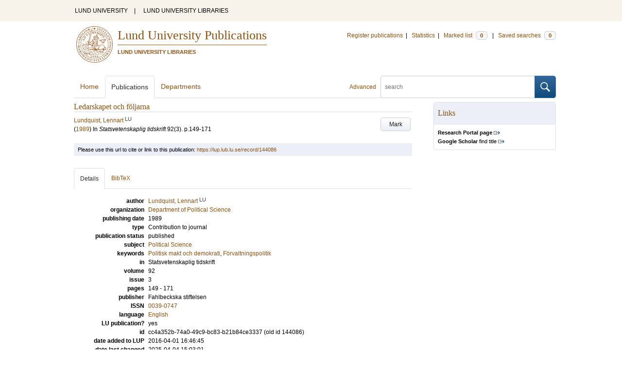

--- FILE ---
content_type: text/html; charset=utf-8
request_url: https://lup.lub.lu.se/search/publication/144086
body_size: 6690
content:
<!doctype html>
<html lang="en">
<head>
    <meta charset="utf-8"/>
    <title>Ledarskapet och följarna | Lund University Publications</title>
    <!--[if lt IE 9]>
    <script src="/search/assets/js/html5.js"></script>
    <![endif]-->
    <link rel="stylesheet" media="all" href="/search/assets/css/select2-style.css"/>
    <link rel="stylesheet" media="all" href="/search/assets/css/prettify.css"/>
    <link rel="stylesheet" media="all" href="/search/assets/css/style.css"/>

    <script src="/search/assets/js/jquery/jquery-3.6.0.min.js"></script>

    
        <script src="/search/assets/js/select2.min.js"></script>
    
        <!--[if lt IE 8]>
        <style type="text/css">
            input.button[type="submit"], button.button { border: none !important; }
            .button-append .button { height:30px; vertical-align:middle; }
            .button img { vertical-align: baseline; }
            nav > ul.horizontal, .short ul.horizontal { margin-right: -0.3em; }
            .search-form a, form.inline .button { margin-left: 0.3em; }
            .pagination li.prev, .pagination li.next { top: -2px; margin-right: -0.3em; }
            .select2-container-multi .select2-choices .select2-search-choice { padding-top: 1px; line-height: 16px; }
        </style>
        <![endif]-->
        <meta name="viewport" content="width=device-width, initial-scale=1, maximum-scale=1"/>
        <link rel="search" type="application/opensearchdescription+xml" href="https://lup.lub.lu.se/search/opensearch"/>
        <link rel="unapi-server" type="application/xml" href="https://lup.lub.lu.se/search/unapi"/>
        <link rel="alternate" type="application/rss+xml" title="Biblio hourly" href="https://lup.lub.lu.se/search/feed/hourly"/>
        <link rel="alternate" type="application/rss+xml" title="Biblio daily" href="https://lup.lub.lu.se/search/feed/daily"/>
        <link rel="alternate" type="application/rss+xml" title="Biblio weekly" href="https://lup.lub.lu.se/search/feed/weekly"/>
        <link rel="alternate" type="application/rss+xml" title="Biblio monthly" href="https://lup.lub.lu.se/search/feed/monthly"/>
        
    
    <!-- highwire press meta tags -->
    <meta name="citation_title" content="Ledarskapet och följarna"/>
    <meta name="citation_author" content="Lundquist, Lennart"/>
    <meta name="citation_publication_date" content="1989"/>
      <meta name="citation_publisher" content="Fahlbeckska stiftelsen" />    
    <meta name="citation_journal_title" content="Statsvetenskaplig tidskrift"/>
    <meta name="citation_volume" content="92"/>
    <meta name="citation_issue" content="3"/>
    <meta name="citation_firstpage" content="149"/>
    <meta name="citation_lastpage" content="171"/>
    <meta name="citation_issn" content="0039-0747"/>
    <!-- eprints meta tags -->
    <meta name="eprints.official_url" content="http://lup.lub.lu.se/record/144086"/>
    <meta name="eprints.title" content="Ledarskapet och följarna"/>
    <meta name="eprints.creators_name" content="Lundquist, Lennart"/>
    <meta name="eprints.date" content="1989"/>
    <meta name="eprints.publication" content="Statsvetenskaplig tidskrift"/>
    <meta name="eprints.volume" content="92"/>
    <meta name="eprints.number" content="3"/>
    <meta name="eprints.issn" content="0039-0747"/>
    <!--dc meta tags -->
    <meta name="dc.creator" content="Lundquist, Lennart"/>
    <meta name="dc.date" content="1989"/>
    <meta name="dc.identifier" content="https://lup.lub.lu.se/record/144086"/>
    <meta name="dc.language" content="eng"/>
    <meta name="dc.publisher" content="Fahlbeckska stiftelsen"/>
    <meta name="dc.source" content="Statsvetenskaplig tidskrift; 92(3), pp 149-171 (1989)"/>
    <meta name="dc.source" content="ISSN: 0039-0747"/>
    <meta name="dc.subject" content="Political Science"/>
    <meta name="dc.subject" content="Politisk makt och demokrati"/>
    <meta name="dc.subject" content="Förvaltningspolitik"/>
    <meta name="dc.title" content="Ledarskapet och följarna"/>
    <meta name="dc.type" content="contributiontojournal/article"/>
    <meta name="dc.type" content="info:eu-repo/semantics/article"/>
    <meta name="dc.type" content="text"/>
    <!-- end meta tags -->
    <link rel="canonical" href="https://lup.lub.lu.se/search/publication/cc4a352b-74a0-49c9-bc83-b21b84ce3337"/>
    <link rel="alternate" href="https://lup.lub.lu.se/search/publication/cc4a352b-74a0-49c9-bc83-b21b84ce3337.xls" title="Excel - common fields" type="application/vnd.ms-excel"/>
    <link rel="alternate" href="https://lup.lub.lu.se/search/publication/cc4a352b-74a0-49c9-bc83-b21b84ce3337.xls2" title="Excel - all fields" type="application/vnd.ms-excel"/>
    <link rel="alternate" href="https://lup.lub.lu.se/search/publication/cc4a352b-74a0-49c9-bc83-b21b84ce3337.csv" title="CSV - common fields" type="text/csv"/>
    <link rel="alternate" href="https://lup.lub.lu.se/search/publication/cc4a352b-74a0-49c9-bc83-b21b84ce3337.csv2" title="CSV - all fields" type="text/csv"/>
    <link rel="alternate" href="https://lup.lub.lu.se/search/publication/cc4a352b-74a0-49c9-bc83-b21b84ce3337.bibtex" title="BibTeX" type="text/x-bibtex"/>
    <link rel="alternate" href="https://lup.lub.lu.se/search/publication/cc4a352b-74a0-49c9-bc83-b21b84ce3337.ris" title="RIS (reference software)" type="application/x-research-info-systems"/>
    <link rel="alternate" href="https://lup.lub.lu.se/search/publication/cc4a352b-74a0-49c9-bc83-b21b84ce3337.enw" title="End Note (RIS)" type="application/x-research-info-systems"/>

    </head>
    <body lang="en">
        <div class="skipnav"><a href="#main-content">Skip to main content</a></div>
        <div id=godwrapper>
        <div class="topwrapper"> 
            <header class="topheader">
                <nav>
                    <a href="http://www.lu.se/">LUND UNIVERSITY</a><span class="divider">&nbsp;|&nbsp;</span>
                    <a href="http://www.lub.lu.se/">LUND UNIVERSITY LIBRARIES</a>
                </nav>
            </header>
        </div>
        
        <div class="wrapper">

            
            <header class="luheader">
                <div class="logo" role="banner"><img src="/search/assets/img/logo_lu_nolabel.svg" alt="Lund University"/></div>
                <div class="headerbox">
                <h1><a href="https://lup.lub.lu.se/search">Lund University Publications</a></h1>
                <h2>LUND UNIVERSITY LIBRARIES</h2>
                </div>
                <nav class="horizontal">
                    <a href="http://lucris.lu.se/" target="_blank">Register publications</a><span class="divider">&nbsp;|&nbsp;</span>
                    <a href="/lupStat" target="_blank">Statistics</a><span class="divider">&nbsp;|&nbsp;</span>
                    <a href="https://lup.lub.lu.se/search/marked">Marked list <span class="total-marked label">0</span></a><span class="divider">&nbsp;|&nbsp;</span>
                    <a href="https://lup.lub.lu.se/search/saved-searches">Saved searches <span class="total-saved-searches label">0</span></a>
                </nav>
            </header>
            
            <header>
                <form action="https://lup.lub.lu.se/search/simple_search" method="get" class="search-form" role="search">
  <a href="https://lup.lub.lu.se/search/advanced-search">Advanced</a>
  <div class="button-append"><input type="text" name="q" aria-label="search" value="" placeholder="search"><button class="button" type="submit"><img alt="search button" src="/search/assets/img/magnifying-glass.svg"/></button></div>
</form>

                <nav class="nav large">
                    <span><a href="https://lup.lub.lu.se/search">Home</a></span>
                    <span class="tab-active"><a href="https://lup.lub.lu.se/search/publication?sort=publicationstatus.desc&amp;sort=year.desc">Publications</a></span>
                    <span><a href="https://lup.lub.lu.se/search/organization">Departments</a></span>
                    
                </nav>
            </header>
            <main id="main-content" class="content" itemscope itemtype="http://schema.org/ScholarlyArticle">
                <ul class="plain wide hide" id="messages">
</ul>

                <header class="short">
    <h3 class="title" id="cc4a352b-74a0-49c9-bc83-b21b84ce3337" itemprop="name">Ledarskapet och följarna</h3>
    <ul class="horizontal r">        <li><a role="button" class="mark button button-gray" href="#" data-marked="0" data-id="cc4a352b-74a0-49c9-bc83-b21b84ce3337">Mark</a></li>
    </ul>
    
<span class="authors">	<span class="contributor vcard">			<a class="url" href="https://lup.lub.lu.se/search/person/87c9303d-f5ad-4819-aea8-eb649f49902a" target="_parent">		<span class="fn">Lundquist, Lennart</span></a>
				<sup title="Lund University" class="label label-plain locality">LU</sup>
	</span></span>

    
    (<span class="year"><a href="https://lup.lub.lu.se/search/publication?q=publishingYear+exact+1989" target="_parent">1989</a></span>)


        In <span class="parent">Statsvetenskaplig tidskrift</span>
        <span class="volume">92</span><span class="issue">(3)</span>.
    <span class="pages">p.149-171</span>


        <dl style="margin-top:12px;">
        </dl>
</header>
<aside>
    <!-- start links div -->
    <div class="box">
        <h3 class="box-header">Links</h3>
        <ul class="plain small">
                <li><a class="external" href="https://portal.research.lu.se/en/publications/cc4a352b-74a0-49c9-bc83-b21b84ce3337" target="_blank"><strong>Research Portal page</strong></a></li>
            <!-- doi -->
            <!-- end doi -->
            <!-- alternative location -->
            <!-- end alternative location -->
            <!-- SFX link is hidden until ready -->
            <!-- end SFX link -->
            <!-- google scholar -->
                <li><a class="external" href="http://scholar.google.com/scholar?q=allintitle%3ALedarskapet%20och%20f%C3%B6ljarna" target="_blank"><strong>Google Scholar</strong> find title</a></li>
            <!-- end google scholar -->
            <!-- external identifier ISI -->
            <!-- end external identifier -->
        </ul>
    </div>
    <!-- end links div -->
    
    
</aside>

<div class="alert small">
    Please use this url to cite or link to this publication:
    <a href="/record/144086" target="_parent" itemprop="url">https://lup.lub.lu.se/record/144086</a>
</div>

<nav class="tab-nav">
    <span class="tab-active tabbable"><a href="#details">Details</a></span>
    <span class="tabbable"><a href="#bibtex">BibTeX</a></span>
</nav>

<div class="tab-content tab-active" id="details">
    <dl class="horizontal">

        
            
                <dt>author</dt>
                    <dd>	<span class="contributor vcard" itemprop="author" itemscope itemtype="http://schema.org/Person">			<a class="url" href="https://lup.lub.lu.se/search/person/87c9303d-f5ad-4819-aea8-eb649f49902a" target="_parent" itemprop="url">		<span class="fn" itemprop="name">Lundquist, Lennart</span></a>
				<sup title="Lund University" class="label label-plain locality" itemprop="affiliation" itemscope itemtype="http://schema.org/CollegeOrUniversity"><span itemprop="name">LU</sup>
	</span></dd>      
             
         
        <!--    
            <dt>organization</dt>
            <dd>
                <ul class="plain">
                        <li itemprop="sourceOrganization" itemscope itemtype="http://schema.org/Organization"><a href="https://lup.lub.lu.se/search/organization/v1000693" itemprop="uri"><span itemprop="name">Department of Political Science</span></a></li>
                </ul>
            </dd>
        -->
            <dt>organization</dt>
            <dd>
                <ul class="plain">
                        <li itemprop="sourceOrganization" itemscope itemtype="http://schema.org/Organization">
                        <a href="https://lup.lub.lu.se/search/organization/v1000693" itemprop="uri"><span itemprop="name">Department of Political Science
                        </span></a></li>
                </ul>
            </dd>

    

            <dt>publishing date</dt>
            <dd itemprop="datePublished">1989</dd>
            <dt>type</dt>
            <dd>       
                    Contribution to journal
            </dd>
            <dt>publication status</dt>
            <dd>published</dd>
            <dt>subject</dt>
            <dd>
                <ul class="plain"> 
                        <li><a href="https://lup.lub.lu.se/search/publication?q=subject+exact+506">Political Science</a></li>
                </ul>
            </dd>
            <dt>keywords</dt>
            <dd itemprop="keywords"><a href="https://lup.lub.lu.se/search/publication?q=keywords+exact+%22Politisk+makt+och+demokrati%22">Politisk makt och demokrati</a>, <a href="https://lup.lub.lu.se/search/publication?q=keywords+exact+%22F%C3%B6rvaltningspolitik%22">Förvaltningspolitik</a></dd>
        
            <dt>
                    in
            </dt>
            <dd>Statsvetenskaplig tidskrift</dd>
            <!--<dd><a href="https://lup.lub.lu.se/search/publication?q=publication+exact+%22Statsvetenskaplig+tidskrift%22">Statsvetenskaplig tidskrift</a></dd>--> 
            <dt>volume</dt>
            <dd>92</dd>
            <dt>issue</dt>
            <dd>3</dd>
            <dt>pages</dt>
                <dd>149 - 171</dd>
            <dt>publisher</dt>
                <dd itemprop="publisher" itemscope itemtype="http://schema.org/Organization">Fahlbeckska stiftelsen</dd>
            <!--<dd itemprop="publisher" itemscope itemtype="http://schema.org/Organization"><a href="https://lup.lub.lu.se/search/publication?q=publisher+exact+%22Fahlbeckska+stiftelsen%22" itemprop="name">Fahlbeckska stiftelsen</a></dd>-->      
            <dt>ISSN</dt>
            
                <dd><a href="https://lup.lub.lu.se/search/publication?q=issn+exact+%220039-0747%22">0039-0747</a></dd>
        <!--
        -->      
        
            <dt>language</dt>
                <dd><a href="https://lup.lub.lu.se/search/publication?q=language+exact+eng" itemprop="inLanguage"> English</a></dd>
            <dt>LU publication?</dt>
            <dd>yes</dd>
        <dt>id</dt>
        <dd>cc4a352b-74a0-49c9-bc83-b21b84ce3337 (old id 144086)</dd>
        <!-- removing handle until we have handles.
        <dt>handle</dt>
        <dd><a href="http://hdl.handle.net/1854/LU-cc4a352b-74a0-49c9-bc83-b21b84ce3337" target="_parent">http://hdl.handle.net/1854/LU-cc4a352b-74a0-49c9-bc83-b21b84ce3337</a></dd>
        -->
            <dt>date added to LUP</dt>
            <dd>2016-04-01 16:46:45</dd>
        <dt>date last changed</dt>
        <dd>2025-04-04 15:03:01</dd>
    </dl>
</div>

<div class="tab-content" id="bibtex">
    <pre>@article{cc4a352b-74a0-49c9-bc83-b21b84ce3337,
  author       = {{Lundquist, Lennart}},
  issn         = {{0039-0747}},
  keywords     = {{Politisk makt och demokrati; Förvaltningspolitik}},
  language     = {{eng}},
  number       = {{3}},
  pages        = {{149--171}},
  publisher    = {{Fahlbeckska stiftelsen}},
  series       = {{Statsvetenskaplig tidskrift}},
  title        = {{Ledarskapet och följarna}},
  volume       = {{92}},
  year         = {{1989}},
}

</pre>
</div>


            </main>
        </div>
                <div class="footerwrapper">
                        <footer>
                                <span>Built with <a href="http://librecat.org">LibreCat&nbsp;&nbsp;<img alt="librecat" src="/search/assets/img/librecat.png"/></a></span>
                                <nav class="plain">
                                    <a href="https://lup.lub.lu.se/search/doc/userguide">User guide</a><span class="divider">&nbsp;|&nbsp;</span>
                                    <!--
                                            <a href="https://lup.lub.lu.se/search/doc/api">Download &amp; API</a><span class="divider">&nbsp;|&nbsp;</span>
                                    -->
                                    <a href="https://www.ub.lu.se/accessibility-lund-university-publications">About accessibility</a><span class="divider">&nbsp;|&nbsp;</span>
                                    <a href="https://lup.lub.lu.se/search/contact">Contact</a>
                                </nav>
                        </footer>
                </div>
        <script>
    
    
        function yearRangeToCQL(field, val) {
            str = $.trim(val);
            str = str.replace(/[^0-9\-<>= ]/g,' ');
            str = str.replace(/[ ][ ]+/g,' ');
        
            var q = '';   
            var matches;
            
            if (str.match(/^- *[1-9][0-9]{3}$/))
                str = str.replace('-', '<=');
            if (str.match(/^[1-9][0-9]{3} *-$/))
                str = str.replace('-', '>=');

            if (matches = str.match(/^[1-9][0-9]{3}$/)) {
                q = field+' = '+matches[0];
            }   else if( matches = /^([1-9][0-9]{3}) *- *([1-9][0-9]{3})$/.exec(str)) {
                if (parseInt(matches[1]) > parseInt(matches[2]))
                    return "";
                q = field + ' >= ' + matches[1] + ' and ' + field + ' <= ' + matches[2];
            } else if( matches = /^([><=])(=)? *([1-9][0-9]{3})$/.exec(str) ) {
                q = field +' '+ matches[1] + ((matches[2] && matches[1]!= '=') ? '=' : '') +' '+ matches[3]; 
            } 

            return q; 
        }
        
        
        function validate_range(val) {
            var check = yearRangeToCQL('x', val);
            if (check.length > 0) 
                return [{id: val, text: val}];
            else return [];
        }
   
    // tab-nav
        $('.tab-nav').each(function() {
            var tabs  = $(this);
            var activeTab = tabs.children(':first');
            var content   = $('#'+activeTab.children('a:first').prop('href').split('#')[1]);
            tabs.on('click', '.tabbable a', function(evt) {
                evt.preventDefault();
                activeTab.removeClass('tab-active');
                content.removeClass('tab-active');
                activeTab = $(this).parent().addClass('tab-active');
                content   = $('#'+$(this).prop('href').split('#')[1]).addClass('tab-active');
        console.log(content);
            });
        });

 
                // select
                $('.select').each(function() {
                    var select = $(this);
                    var params = {minimumResultsForSearch: 15};
                    params.separator = ' ';
                    if (select.data('separator'))
                         params.separator = select.data('separator'); 
                    if (select.data('min-input-length'))
                         params.minimumInputLength = parseInt(select.data('min-input-length'), 0);
                    if (select.data('allow-clear'))
                        params.allowClear = true;
                    if (select.data('multiple'))
                        params.multiple = true;
                    if (select.data('ranges')) {
                        params.separator = ',';
                        params.formatNoMatches = function (term) { return "Enter a valid year/year range. Examples: 2003  |  2003-2005  |  -2005  |  >2005  |  <=1995" };
                        params.formatSearching =  function () { return "Validating..." };
                        params.formatInputTooShort = function () { return "Enter a valid year/year range. Examples: 2003  |  2003-2005  |  -2005  |  >2005  |  <=1995" };
            params.query = function (query) {
                    var data = {results: []};
                var check = yearRangeToCQL('x', query.term)
                if (check.length > 0) {
                     data.results.push({id: query.term, text: query.term});
                        } else {
                        }
                query.callback(data);
            }
                    }
                    if (select.data('minimum-results-for-search'))
                        params.minimumResultsForSearch = parseInt(select.data('minimum-results-for-search'), 10);
                    if (select.data('createSearchChoice'))
                        params.createSearchChoice = select.data('createSearchChoice');
                    if (select.data('bag-name')) {
                        params.bagName = select.data('bag-name');
                        params.ajax = {
                            url: 'https://lup.lub.lu.se/search/list_find?bag='+select.data('bag-name'),
                            type: 'GET',
                            data: function (term, page) {
                                 return {
                    query: term, // search term
                     }
                            },
                            dataType: 'json',
                            results: function(data, page) {
                                     return {results: data.entries};
                            }
                        };            
                    }
                    select.select2(params);
                });

                var baseURL = 'https://lup.lub.lu.se/search',
                        embedParams = {},
                        searchParams = {"q":[],"sort":[]};

                var escapeHTML = function(text) {
                    return text.replace(/&/g,'&amp;').replace(/</g,'&lt;').replace(/>/g,'&gt;');
                };        
                                

                // alerts
                var showAlertMessage = function(type, message) {
                    var msg = $('<li class="alert '+type+'"><a class="close" href="#">Close</a>'+escapeHTML(message)+'</li>');
                    msg.on('click', '.close', function(evt) {
                        evt.preventDefault();
                        msg.remove();
                        if (!$('#messages li').length) $('#messages').hide(); // empty list retains height in ie6-7

                    });
                    $('#messages').append(msg).show();
                };

                // search
        //        $('.search-form').submit(function() {
        //          var input = $(this).find(':input[name=q]');
        //          var q = input.val();
        //          if (q.length) {
        //            q = $.trim(q.replace(/"/g, ''));
        //            q = '"'+q+'"';
        //            input.val(q);
        //          }
        //        });

                // search options
                $('a.search-option, .search-option a').click(function(evt) {
                    evt.preventDefault();
                    let href = $(this).prop('href').split('#')[1]
                    var target = $('#'+href);
                    console.log(href);
                    if (target.hasClass('search-option-active')) {
                        console.log("has class")
                        target.hide();
                        target.removeClass('search-option-active');
                    } else {
                        console.log("needs class")
                        $('.search-option-active').hide();
                        $('.search-option-active').removeClass('search-option-active');
                        target.addClass('search-option-active');
                        target.show();
                    }
                });
                $('.search-option-close').click(function(evt) {
                    evt.preventDefault();
                    $(this).closest('.search-option-active').removeClass('search-option-active').hide();
                });

                // search facets
                $('select.search-facet').change(function() {
                    var select = $(this),
                        index  = select.data('index'),
                        term   = select.val();
                    if (term.match(/\s/)) {
                        term = '"'+term+'"';
                    }
                    searchParams.q.push(index+' exact '+term);
                    delete searchParams.start;
                    var url = baseURL + '/publication?' + $.param($.extend({}, embedParams, searchParams), true);
                    window.location.replace(url);
                });

                // save search
                $('a.save-search').click(function(evt) {
                    evt.preventDefault();
                    var params = $.extend({}, searchParams);
                    delete params.start;
                    $.ajax({
                        traditional: true,
                        type: 'POST',
                        url: 'https://lup.lub.lu.se/search/saved-searches',
                        data: params,
                        dataType: 'json',
                        success: function(res) {
                            $('.total-saved-searches').text(res.total);
                        }
                    });
                });

                // mark
                $('a.mark-all').click(function(evt) {
                    evt.preventDefault();
                    var params = $.extend({}, searchParams);
                    delete params.start;
                    delete params.limit;
                    if($(this).hasClass('unmark-all')) {
                        $(this).removeClass('mark-all');
                        evt.preventDefault();
                        $.post('https://lup.lub.lu.se/search/marked?x-tunneled-method=DELETE', function(res) {
                            window.location.replace("https://lup.lub.lu.se/search/publication");
                        }, 'json');
                    } else {
                        $.ajax({
                            traditional: true,
                            type: 'POST',
                            url: 'https://lup.lub.lu.se/search/marked',
                            data: params,
                            dataType: 'json',
                            success: function(res) {
                                $('.total-marked').text(res.total);
                                if (res.message) {
                                    showAlertMessage(res.ok ? 'info' : 'warning', res.message);
                                }
                                $('a.mark').data('marked', 1).text('Unmark');
                                $('.unmarked-record').addClass( 'marked-record' ); 
                                $('.unmarked-record').removeClass( 'unmarked-record' ); 
                            }
                        });
                        $(this).addClass('unmark-all');
                        $(this).text('Unmark all');
                    }
                });

                $('a.unmark-all').click(function(evt) {
                    evt.preventDefault();
                    $.post('https://lup.lub.lu.se/search/marked?x-tunneled-method=DELETE', function(res) {
                        window.location.replace("https://lup.lub.lu.se/search/publication");
                    }, 'json');
                });

                $('a.mark').click(function(evt) {
                    evt.preventDefault();
                    var a = $(this);
                    var marked = a.data('marked');
                    if (marked == 0) {
                        $('a.mark-all').addClass('unmark-all');
                        $('a.mark-all').text('Unmark all');
                        $.post('https://lup.lub.lu.se/search/marked/'+a.data('id'), function(res) {
                            $('.total-marked').text(res.total);
                            a.data('marked', 1).text('Unmark');
                            $('#'+a.data('id')).addClass( 'marked-record' );
                            $('#'+a.data('id')).removeClass( 'unmarked-record' );   
                        }, 'json');
                    } else {
                        $.post('https://lup.lub.lu.se/search/marked/'+a.data('id')+'?x-tunneled-method=DELETE', function(res) {
                            $('.total-marked').text(res.total);
                            a.data('marked', 0).text('Mark');
                            $('#'+a.data('id')).addClass( 'unmarked-record' );
                            $('#'+a.data('id')).removeClass( 'marked-record' );                   
                        }, 'json');
                    }
                });

                // embed
                $('.embed-style').change(function() {
                    var style = $(this).val();
                    if (style.length) {
                        $('.embed-style-param').text('&amp;style='+style);
                    } else {
                        $('.embed-style-param').text('');
                    }
                });
                $.each(['width', 'height'], function(i, param) {
                    $('.embed-'+param).keyup(function() {
                        $('.embed-'+param+'-value').text($(this).val());
                    });
                });
                $.each(['pagination', 'info', 'options'], function(i, param) {
                    $('.embed-hide-'+param).change(function() {
                        $('.embed-hide-'+param+'-param').toggle();
                    });
                });

                $('.embed-email').submit(function(evt) {
                    evt.preventDefault();
                    var snippet = $('.iframe-code').clone();
                    $.each(['pagination', 'info', 'options'], function(i, param) {
                        var el = snippet.find('.embed-hide-'+param+'-param');
                        if (!$('.embed-hide-'+param).is(':checked')) el.remove();
                    });
                    var message = $.trim(snippet.text());
                    snippet.remove();
                    var btn = $(this).find('button');
                    var btnText = btn.text();
                    btn.text('Sending...');
                    $.post(this.action, {
                            email: this.elements['email'].value,
                            subject: this.elements['subject'].value,
                            message: message
                    }, function(res) {
                            btn.text('Sent!');
                            window.setTimeout(function() {
                                btn.text(btnText);
                            }, 1000);
                    }, 'json');
                });

                // gravatar
                $('img.gravatar').each(function() {
                    $(this).prop('src', $(this).data('gravatar-url'));
                });
        </script>
        </div>
    </body>
</html>

